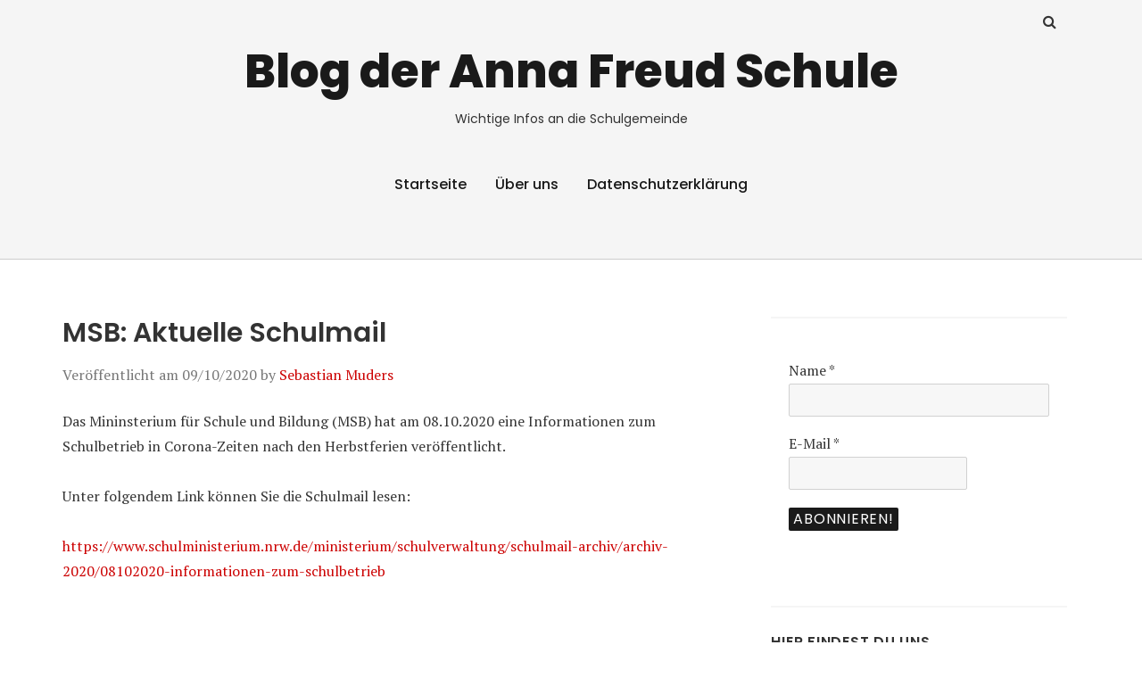

--- FILE ---
content_type: text/javascript
request_url: http://afs-blog.annafreudschule.de/wp-content/themes/thesimplest/assets/js/main.js?ver=1.0
body_size: 9874
content:
/* global thesimplest_screenReaderText */
/**
 * Theme functions file.
 *
 * Contains handlers for navigation and widget area.
 */

( function( $ ) {
    var body, masthead, menuToggle, siteNavigation, siteHeaderMenu, resizeTimer;

    function initMainNavigation( container ) {

        // Add dropdown toggle that displays child menu items.
        var dropdownToggle = $( '<button />', {
            'class': 'dropdown-toggle',
            'aria-expanded': false
        } ).append( $( '<span />', {
            'class': 'screen-reader-text',
            text: thesimplest_screenReaderText.expand
        } ) );

        container.find( '.menu-item-has-children > a' ).after( dropdownToggle );

        // Toggle buttons and submenu items with active children menu items.
        container.find( '.current-menu-ancestor > button' ).addClass( 'toggled-on' );
        container.find( '.current-menu-ancestor > .sub-menu' ).addClass( 'toggled-on' );

        // Add menu items with submenus to aria-haspopup="true".
        container.find( '.menu-item-has-children' ).attr( 'aria-haspopup', 'true' );

        container.find( '.dropdown-toggle' ).click( function( e ) {
            var _this            = $( this ),
                screenReaderSpan = _this.find( '.screen-reader-text' );

            e.preventDefault();
            _this.toggleClass( 'toggled-on' );
            _this.next( '.children, .sub-menu' ).toggleClass( 'toggled-on' );

            // jscs:disable
            _this.attr( 'aria-expanded', _this.attr( 'aria-expanded' ) === 'false' ? 'true' : 'false' );
            // jscs:enable
            screenReaderSpan.text( screenReaderSpan.text() === thesimplest_screenReaderText.expand ? thesimplest_screenReaderText.collapse : thesimplest_screenReaderText.expand );
        } );
    }
    initMainNavigation( $( '.main-navigation' ) );

    masthead         = $( '#masthead' );
    menuToggle       = masthead.find( '#menu-toggle' );
    siteHeaderMenu   = masthead.find( '#site-header-menu' );
    siteNavigation   = masthead.find( '#site-navigation' );

    // Enable menuToggle.
    ( function() {

        // Return early if menuToggle is missing.
        if ( ! menuToggle.length ) {
            return;
        }

        // Add an initial values for the attribute.
        menuToggle.add( siteNavigation ).attr( 'aria-expanded', 'false' );

        menuToggle.on( 'click', function() {
            $( this ).add( siteHeaderMenu ).toggleClass( 'toggled-on' );

            // jscs:disable
            $( this ).add( siteNavigation ).attr( 'aria-expanded', $( this ).add( siteNavigation ).attr( 'aria-expanded' ) === 'false' ? 'true' : 'false' );
            // jscs:enable
        } );
    } )();

    // Fix sub-menus for touch devices and better focus for hidden submenu items for accessibility.
    ( function() {
        if ( ! siteNavigation.length || ! siteNavigation.children().length ) {
            return;
        }

        // Toggle `focus` class to allow submenu access on tablets.
        function toggleFocusClassTouchScreen() {
            if ( window.innerWidth >= 910 ) {
                $( document.body ).on( 'touchstart', function( e ) {
                    if ( ! $( e.target ).closest( '.main-navigation li' ).length ) {
                        $( '.main-navigation li' ).removeClass( 'focus' );
                    }
                } );
                siteNavigation.find( '.menu-item-has-children > a' ).on( 'touchstart', function( e ) {
                    var el = $( this ).parent( 'li' );

                    if ( ! el.hasClass( 'focus' ) ) {
                        e.preventDefault();
                        el.toggleClass( 'focus' );
                        el.siblings( '.focus' ).removeClass( 'focus' );
                    }
                } );
            } else {
                siteNavigation.find( '.menu-item-has-children > a' ).unbind( 'touchstart' );
            }
        }

        if ( 'ontouchstart' in window ) {
            $( window ).on( 'resize', toggleFocusClassTouchScreen );
            toggleFocusClassTouchScreen();
        }

        siteNavigation.find( 'a' ).on( 'focus blur', function() {
            $( this ).parents( '.menu-item' ).toggleClass( 'focus' );
        } );
    } )();

    // Add the default ARIA attributes for the menu toggle and the navigations.
    function onResizeARIA() {
        if ( window.innerWidth < 910 ) {
            if ( menuToggle.hasClass( 'toggled-on' ) ) {
                menuToggle.attr( 'aria-expanded', 'true' );
            } else {
                menuToggle.attr( 'aria-expanded', 'false' );
            }

            if ( siteHeaderMenu.hasClass( 'toggled-on' ) ) {
                siteNavigation.attr( 'aria-expanded', 'true' );
            } else {
                siteNavigation.attr( 'aria-expanded', 'false' );
            }

            menuToggle.attr( 'aria-controls', 'site-navigation' );
        } else {
            menuToggle.removeAttr( 'aria-expanded' );
            siteNavigation.removeAttr( 'aria-expanded' );
            menuToggle.removeAttr( 'aria-controls' );
        }
    }


    $( document ).ready( function() {
        body = $( document.body );

    } );
} )( jQuery );

/*jshint browser:true */
/*!
* FitVids 1.1
*
* Copyright 2013, Chris Coyier - http://css-tricks.com + Dave Rupert - http://daverupert.com
* Credit to Thierry Koblentz - http://www.alistapart.com/articles/creating-intrinsic-ratios-for-video/
* Released under the WTFPL license - http://sam.zoy.org/wtfpl/
*
*/

!(function( $ ){

    'use strict';

    $.fn.fitVids = function( options ) {
        var settings = {
            customSelector: null,
            ignore: null
        };

        if(!document.getElementById('fit-vids-style')) {
            // appendStyles: https://github.com/toddmotto/fluidvids/blob/master/dist/fluidvids.js
            var head = document.head || document.getElementsByTagName('head')[0];
            var css = '.fluid-width-video-wrapper{width:100%;position:relative;padding:0;}.fluid-width-video-wrapper iframe,.fluid-width-video-wrapper object,.fluid-width-video-wrapper embed {position:absolute;top:0;left:0;width:100%;height:100%;}';
            var div = document.createElement("div");
            div.innerHTML = '<p>x</p><style id="fit-vids-style">' + css + '</style>';
            head.appendChild(div.childNodes[1]);
        }

        if ( options ) {
            $.extend( settings, options );
        }

        return this.each(function(){
            var selectors = [
                'iframe[src*="player.vimeo.com"]',
                'iframe[src*="youtube.com"]',
                'iframe[src*="youtube-nocookie.com"]',
                'iframe[src*="kickstarter.com"][src*="video.html"]',
                'object',
                'embed'
            ];

            if (settings.customSelector) {
                selectors.push(settings.customSelector);
            }

            var ignoreList = '.fitvidsignore';

            if(settings.ignore) {
                ignoreList = ignoreList + ', ' + settings.ignore;
            }

            var $allVideos = $(this).find(selectors.join(','));
            $allVideos = $allVideos.not('object object'); // SwfObj conflict patch
            $allVideos = $allVideos.not(ignoreList); // Disable FitVids on this video.

            $allVideos.each(function(){
                var $this = $(this);
                if($this.parents(ignoreList).length > 0) {
                    return; // Disable FitVids on this video.
                }
                if (this.tagName.toLowerCase() === 'embed' && $this.parent('object').length || $this.parent('.fluid-width-video-wrapper').length) { return; }
                if ((!$this.css('height') && !$this.css('width')) && (isNaN($this.attr('height')) || isNaN($this.attr('width'))))
                {
                    $this.attr('height', 9);
                    $this.attr('width', 16);
                }
                var height = ( this.tagName.toLowerCase() === 'object' || ($this.attr('height') && !isNaN(parseInt($this.attr('height'), 10))) ) ? parseInt($this.attr('height'), 10) : $this.height(),
                    width = !isNaN(parseInt($this.attr('width'), 10)) ? parseInt($this.attr('width'), 10) : $this.width(),
                    aspectRatio = height / width;
                if(!$this.attr('name')){
                    var videoName = 'fitvid' + $.fn.fitVids._count;
                    $this.attr('name', videoName);
                    $.fn.fitVids._count++;
                }
                $this.wrap('<div class="fluid-width-video-wrapper"></div>').parent('.fluid-width-video-wrapper').css('padding-top', (aspectRatio * 100)+'%');
                $this.removeAttr('height').removeAttr('width');
            });
        });
    };

    // Internal counter for unique video names.
    $.fn.fitVids._count = 0;

// Works with either jQuery or Zepto
})( window.jQuery || window.Zepto );

/**
 * TheSimplest Main JS
 */

(function( $ ) {

    /* -------------------------------------
         Search Popup
         -------------------------------------- */
    $(".dark-mark").hide();

    $('.icon-button-search').on('click', function () {
        $('.search-popup').fadeIn(200), $('.search-popup input').focus()
    });

    $('.search-popup').on('click', function (e) {
        'search-top-bar-submit' !== e.target.className && 'search-field-top-bar' !== e.target.className && $('.search-popup').fadeOut(300)
    });

    $('.image-navigation').not(':has(a)').addClass('hide');

    $(".entry-video").fitVids();

})(jQuery);